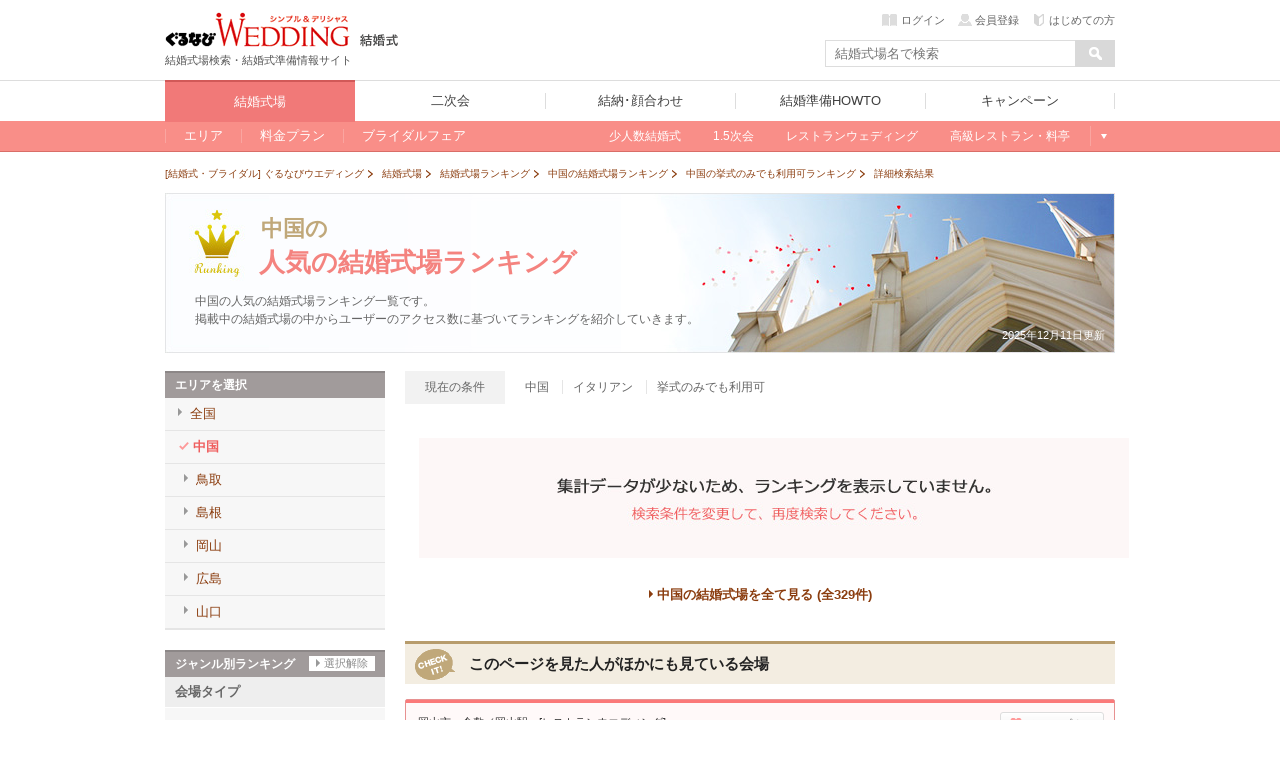

--- FILE ---
content_type: text/html; charset=UTF-8
request_url: https://wedding.gnavi.co.jp/ranking/chugoku/type-d21/?c_4=1
body_size: 60291
content:
<!DOCTYPE html>
<html xmlns:fb="http://ogp.me/ns/fb#">
    <head>
        <meta charset="utf-8" />
        <title>中国（挙式のみでも利用可）の人気の結婚式場ランキング - ぐるなびウエディング</title>
        <!--[if lt IE 9]><script src="https://c-wedding.gnst.jp/pc/content-assets/js/html5shiv.min.js?1505959189"></script><![endif]-->
        <meta name="description" content="中国（挙式のみでも利用可）の人気の結婚式場ランキングを毎日更新しています！エリア別やレストランウェディング、ゲストハウスなどの会場別、料理ジャンル別にも絞り込めるので、あなたのタイプに合った、いま人気の結婚式場が簡単に見つかります。" />
        <meta name="keywords" content="挙式のみでも利用可,中国,結婚式場,ランキング,人気ランキング,結婚式,ぐるなびウエディング" />
        <meta property="og:site_name" content="ぐるなびウエディング" />
        <meta property="og:title" content="中国（挙式のみでも利用可）の人気の結婚式場ランキング - ぐるなびウエディング" />
        <meta property="og:description" content="中国（挙式のみでも利用可）の人気の結婚式場ランキングを毎日更新しています！エリア別やレストランウェディング、ゲストハウスなどの会場別、料理ジャンル別にも絞り込めるので、あなたのタイプに合った、いま人気の結婚式場が簡単に見つかります。" />
        <meta property="og:url" content="https://wedding.gnavi.co.jp/ranking/chugoku/type-d21/?c_4=1" />
        <meta property="og:image" content="http://wedding.gnavi.co.jp/img/common/og_banner.gif" />
        <meta property="og:type" content="website" />
        <meta property="fb:app_id" content="281792291897081" />
        <link href="https://c-wedding.gnst.jp/pc/content-assets/gwcss/reset.css?1505959184" rel="stylesheet" type="text/css" />
        <link href="https://c-wedding.gnst.jp/pc/content-assets/gwcss/common.css?1525139838" rel="stylesheet" type="text/css" />
        <link href="https://c-wedding.gnst.jp/pc/content-assets/wedding/css/place.css?1519866008" rel="stylesheet" type="text/css">
        <link href="https://c-wedding.gnst.jp/pc/content-assets/wedding/css/added.css?1505959216" rel="stylesheet" type="text/css">
        <link href="https://c-wedding.gnst.jp/pc/content-assets/wedding/map/top/css/map.css?1519866008" rel="stylesheet" type="text/css" />
        <link href="https://c-wedding.gnst.jp/pc/content-assets/wedding/map/top/css/update.css?1505959222" rel="stylesheet" type="text/css" />
        <link href="https://c-wedding.gnst.jp/pc/content-assets/ranking/css/style.css?1505959200" rel="stylesheet" type="text/css" />
        <link href="https://c-wedding.gnst.jp/pc/content-assets/ranking/css/btn.css?1505959200" rel="stylesheet" type="text/css" />
        <link href="https://c-wedding.gnst.jp/pc/content-assets/ranking/css/jquery.alerts.css?1505959200" rel="stylesheet" type="text/css" />
        <link href="https://c-wedding.gnst.jp/pc/content-assets/css/renew2/jquery-ui-1.8.24.custom.css?1505959184" rel="stylesheet" type="text/css" />
        <link href="https://c-wedding.gnst.jp/pc/content-assets/css/renew2/fw.css?1505959184" rel="stylesheet" type="text/css" />

                        <link rel="next" href="https://wedding.gnavi.co.jp/ranking/chugoku/type-d21/2/" />
                <link rel="canonical" href="https://wedding.gnavi.co.jp/ranking/chugoku/type-d21/" />
        <script type="text/javascript" src="//x.gnst.jp/jquery-1.8.2.js"></script>
        <!-- ga tag -->
<script src="//site.gnavi.co.jp/analysis/gtm_nt.js" async></script>
<!-- /ga tag -->
    </head>
    <body>

        <!-- header -->
        <link href="https://c-wedding.gnst.jp/pc/content-assets/wedding/css/header.css?1551680972" rel="stylesheet">
<script type="text/javascript" src="https://c-wedding.gnst.jp/pc/content-assets/wedding/js/jquery.js?1505959221"></script>
<script type="text/javascript" src="https://c-wedding.gnst.jp/pc/content-assets/wedding/js/main.js?1505959221"></script>

<div id="unityheader" class="wedding">
    <div id="header"></div>
    <div class="top">
        <div class="logo"><a href="/" onclick="sc_count('main_navi:wed1:top');"><img src="https://c-wedding.gnst.jp/pc/content-assets/wedding/img/uh_logo.png?1505959221" alt="ぐるなびウエディング" title="ぐるなびウエディング"></a></div>
        <div class="sitelogo"><a href="/wedding/" onclick="sc_count('main_navi:wedtop');"><img src="https://c-wedding.gnst.jp/pc/content-assets/wedding/img/uh_sitelogo.png?1505959221" width="39" height="15" alt="結婚式" title="結婚式"></a></div>
        <div class="logotxt">結婚式場検索・結婚式準備情報サイト</div>
        <div date-tgt="wd0" class="areaselect btns hide">
            <p class="area">全国版</p>
            <span id="changeAreaBtn"><p date-tgt="wd0" class="btns"><a href="javascript:void(0);"><i class="listRight"></i>エリア変更</a></p></span>
        </div>
        <div class="headerLogin" style="position:static; top:0px;"></div>
        <script charset="UTF-8">jQuery.getScript('//' + location.hostname + '/mypage/welcome/?contents=wedding4gloval_navi&rUrl=' + encodeURIComponent(location.href))</script>
        <div class="search">
            <form action="/area/all/" id="headerSearch" name="fw_search" method="get" onsubmit="return false;">
                    <div class="txtform"><input type="text" placeholder="結婚式場名で検索" class="focus autocomplete" id="dt_bizsearch" name="fw" onkeydown="search_by_press_key(event.keyCode);" autocomplete="off" ></div>
                    <div class="searchbtn"><input type="button" id="submitFw" value=" "></div>
            </form>
        </div>
    </div>
    <div id="unitynav">
        <div class="inner">
            <ul>
                <li class="wedding"><a href="/wedding/" onclick="sc_count('main_navi:wed1:top');"><span>結婚式場</span></a></li>
                <li class="party"><a href="http://party-wedding.gnavi.co.jp/" onclick="sc_count('main_navi:wed2:top');"><span>二次会</span></a></li>
                <li class="kaoawase"><a href="http://wedding.gnavi.co.jp/kaoawase/" onclick="sc_count('main_navi:wed4:top');"><span>結納･顔合わせ</span></a></li>
                <li class="howto"><a href="/howto/" onclick="sc_count('main_navi:howto:top');"><span>結婚準備HOWTO</span></a></li>
                <li class="campaign"><a href="/campaign/" onclick="sc_count('main_navi:campaign');"><span>キャンペーン</span></a></li>
            </ul>
        </div>
    </div>
    <div id="unitysubnav">
        <div class="inner">
            <div class="childmenu wedding">
                <ul>
                    <li>
                        <a href="/area/" onclick="sc_count('main_navi:wed1:area');"><span>エリア</span></a>
                        <div class="undermenu">
                            <div class="list area">
                                <div class="tit">エリア一覧</div>
                                <div class="wrap">
                                    <dl>
                                        <dt><a href="/area/hokkaido/">北海道</a></dt>
                                        <dd><a href="/wedding/hokkaido/">北海道</a></dd>
                                    </dl>
                                    <dl>
                                        <dt><a href="/area/tohoku/">東北</a></dt>
                                        <dd><a href="/wedding/aomori/">青森</a></dd>
                                        <dd><a href="/wedding/iwate/">岩手</a></dd>
                                        <dd><a href="/wedding/miyagi/">宮城</a></dd>
                                        <dd><a href="/wedding/akita/">秋田</a></dd>
                                        <dd><a href="/wedding/yamagata/">山形</a></dd>
                                        <dd><a href="/wedding/fukushima/">福島</a></dd>
                                    </dl>
                                    <dl>
                                        <dt><a href="/area/hokuriku/">北陸</a></dt>
                                        <dd><a href="/wedding/niigata/">新潟</a></dd>
                                        <dd><a href="/wedding/toyama/">富山</a></dd>
                                        <dd><a href="/wedding/ishikawa/">石川</a></dd>
                                        <dd><a href="/wedding/fukui/">福井</a></dd>
                                    </dl>
                                    <dl>
                                        <dt><a href="/area/kanto/">関東甲信</a></dt>
                                        <dd><a href="/wedding/tokyo/">東京</a></dd>
                                        <dd><a href="/wedding/kanagawa/">神奈川</a></dd>
                                        <dd><a href="/wedding/saitama/">埼玉</a></dd>
                                        <dd><a href="/wedding/chiba/">千葉</a></dd>
                                        <dd><a href="/wedding/gunma/">群馬</a></dd>
                                        <dd><a href="/wedding/tochigi/">栃木</a></dd>
                                        <dd><a href="/wedding/ibaraki/">茨城</a></dd>
                                        <dd><a href="/wedding/nagano/">長野</a></dd>
                                        <dd><a href="/wedding/yamanashi/">山梨</a></dd>
                                    </dl>
                                    <dl>
                                        <dt><a href="/area/kansai/">関西</a></dt>
                                        <dd><a href="/wedding/osaka/">大阪</a></dd>
                                        <dd><a href="/wedding/kyoto/">京都</a></dd>
                                        <dd><a href="/wedding/hyogo/">兵庫</a></dd>
                                        <dd><a href="/wedding/nara/">奈良</a></dd>
                                        <dd><a href="/wedding/shiga/">滋賀</a></dd>
                                        <dd><a href="/wedding/wakayama/">和歌山</a></dd>
                                    </dl>
                                    <dl>
                                        <dt><a href="/area/tokai/">東海</a></dt>
                                        <dd><a href="/wedding/aichi/">愛知</a></dd>
                                        <dd><a href="/wedding/gifu/">岐阜</a></dd>
                                        <dd><a href="/wedding/mie/">三重</a></dd>
                                        <dd><a href="/wedding/shizuoka/">静岡</a></dd>
                                    </dl>
                                    <dl>
                                        <dt><a href="/area/chugoku/">中国</a></dt>
                                        <dd><a href="/wedding/tottori/">鳥取</a></dd>
                                        <dd><a href="/wedding/shimane/">島根</a></dd>
                                        <dd><a href="/wedding/okayama/">岡山</a></dd>
                                        <dd><a href="/wedding/hiroshima/">広島</a></dd>
                                        <dd><a href="/wedding/yamaguchi/">山口</a></dd>
                                    </dl>
                                    <dl>
                                        <dt><a href="/area/kyushu/">九州</a></dt>
                                        <dd><a href="/wedding/fukuoka/">福岡</a></dd>
                                        <dd><a href="/wedding/saga/">佐賀</a></dd>
                                        <dd><a href="/wedding/nagasaki/">長崎</a></dd>
                                        <dd><a href="/wedding/kumamoto/">熊本</a></dd>
                                        <dd><a href="/wedding/oita/">大分</a></dd>
                                        <dd><a href="/wedding/miyazaki/">宮崎</a></dd>
                                        <dd><a href="/wedding/kagoshima/">鹿児島</a></dd>
                                    </dl>
                                    <dl>
                                        <dt><a href="/area/okinawa/">沖縄</a></dt>
                                        <dd><a href="/wedding/okinawa/">沖縄</a></dd>
                                    </dl>
                                </div>
                            </div>
                        </div>
                    </li>
                    <li>
                        <a href="/plan/" onclick="sc_count('main_navi:wed1:plan');"><span>料金プラン</span></a>
                        <div class="undermenu">
                            <div class="list">
                                <div class="tit">今注目の人気プラン</div>
                                <div class="body">
                                    <ol>
                                        <li><a href="/plan/wedding/keyword_052/" onclick="sc_count('sub_navi:wed1:plan:oshokujikai');">お食事会ウェディングプラン</a></li>
                                    </ol>
                                </div>
                                <div class="tit">その他のオススメプラン</div>
                                <div class="body">
                                    <ol>
                                        <li><a href="/plan/wedding/keyword_068/" onclick="sc_count('sub_navi:wed1:plan:smallwedding');">少人数ウェディングプラン</a></li>
                                        <li><a href="/plan/wedding/keyword_015/" onclick="sc_count('sub_navi:wed1:plan:15wedding');">1.5次会・帰国後パーティプラン</a></li>
                                        <li><a href="/plan/wedding/keyword_021/" onclick="sc_count('sub_navi:wed1:plan:maternity');">おめでた婚（マタニティ）プラン</a></li>
                                    </ol>
                                </div>
                            </div>
                        </div>
                    </li>
                    <li>
                        <a href="/bridal/" onclick="sc_count('main_navi:wed1:bridal');"><span>ブライダルフェア</span></a>
                        <div class="undermenu">
                            <div class="list">
                                <div class="tit">注目のキーワード</div>
                                <div class="body">
                                    <ol>
                                        <li><a href="/bridal/all/?c_1=1" onclick="sc_count('sub_navi:wed1:fair:free_food');">無料の料理試食会</a></li>
                                        <li><a href="/bridal/all/?k_2=1" onclick="sc_count('sub_navi:wed1:fair:tokuten');">特典あり</a></li>
                                        <li><a href="/bridal/all/?k_1=1" onclick="sc_count('sub_navi:wed1:fair:gentei');">ぐるなびウェディング限定</a></li>
                                        <li><a href="/bridal/all/?k_3=1" onclick="sc_count('sub_navi:wed1:fair:ohitori_ok');">おひとり様参加OK</a></li>
                                        <li><a href="/bridal/all/?z_4=1" onclick="sc_count('sub_navi:wed1:fair:afterwork_ok');">会社帰りに参加できる</a></li>
                                    </ol>
                                </div>
                            </div>
                        </div>
                    </li>
                    <li class="glbStyleList">
                        <ul class="glbStyleListInner">
                            <li>
                                <a href="/smallwedding/" onclick="sc_count('main_navi:wed1:smallweding');"><span>少人数結婚式</span></a>
                            </li>
                            <li>
                                <a href="/15wedding/" onclick="sc_count('main_navi:wed1:15wedding');"><span>1.5次会</span></a>
                            </li>
                            <li>
                                <a href="/restaurant/" onclick="sc_count('main_navi:wed1:restaurant');"><span>レストランウェディング</span></a>
                            </li>
                            <li>
                                <a href="/premium/" onclick="sc_count('main_navi:wed1:premium');"><span>高級レストラン・料亭</span></a>
                            </li>
                            <li class="linkMore">
                                <a>もっと見る</a>
                                <div class="undermenu">
                                    <div class="list">
                                        <div class="body">
                                            <ol>
                                                <li><a href="/special/" onclick="sc_count('sub_navi:wed1:feature')">今月の特集</a></li>
                                                <li><a href="/mw/" onclick="sc_count('sub_navi:wed1:kuchikomi');">口コミから探す</a></li>
                                            </ol>

<!-- 202004mid_campaign_close_gate
                                            <ol class="listMini">
                                                <li><a href="/kuchikomi/" onclick="sc_count('sub_navi:wed1:kuchikomi:post');">口コミを投稿する</a></li>
                                            </ol>
-->

                                        </div>
                                        <div class="body">
                                            <ol>
                                                <li><a href="/style/" onclick="sc_count('sub_navi:wed1:style');">スタイルから探す</a></li>
                                            </ol>
                                            <ol class="listMini">
                                                <li><a href="/oshokujikai/" onclick="sc_count('sub_navi:wed1:style:oshokujikai');">お食事会ウェディング</a></li>
                                                <li><a href="/style/shrine/" onclick="sc_count('sub_navi:wed1:style:shrine');">神社・お寺の結婚式</a></li>
                                                <li><a href="/style/garden/" onclick="sc_count('sub_navi:wed1:style:garden');">ガーデンウェディング</a></li>
                                                <li><a href="/sp/kaihiwedding/" onclick="sc_count('sub_navi:wed1:style:kaihiwedding');">会費制結婚式</a></li>
                                                <li><a href="/style/shinzen/" onclick="sc_count('sub_navi:wed1:style:shinzen');">神前式</a></li>
                                                <li><a href="/style/jinzen/" onclick="sc_count('sub_navi:wed1:style:jinzen');">人前式</a></li>
                                            </ol>
                                        </div>
                                    </div>
                                </div>
                            </li>
                        </ul>
                    </li>
                </ul>
            </div>
            <div class="childmenu party">
                <ul>
                    <li><a href="http://party-wedding.gnavi.co.jp/search/" onclick="sc_count('main_navi:wed2:area');"><span>エリアから探す</span></a></li>
                    <li><a href="http://party-wedding.gnavi.co.jp/special/" onclick="sc_count('main_navi:wed2:feature');"><span>今月の特集</span></a></li>
                    <li><a href="http://party-wedding.gnavi.co.jp/plan/nijikai/" onclick="sc_count('main_navi:wed2:plan');"><span>プランから探す</span></a></li>
                    <li><a href="http://party-wedding.gnavi.co.jp/#toppageFocus" onclick="sc_count('main_navi:wed2:kodawari');"><span>こだわりから探す</span></a></li>
                    <li><a href="http://party-wedding.gnavi.co.jp/manual/" onclick="sc_count('main_navi:wed2:manual');"><span>お役立ちマニュアル</span></a></li>
                </ul>
            </div>
            <div class="childmenu kaoawase">
                <ul>
                    <li><a href="http://wedding.gnavi.co.jp/kaoawase/kaoawase_serp.php" onclick="sc_count('main_navi:wed4:area');"><span>エリアから探す</span></a></li>
<!--                    <li><a href="http://wedding.gnavi.co.jp/kaoawase/" onclick="sc_count('main_navi:wed4:feature');"><span>今月の特集</span></a></li> -->
                    <li><a href="http://wedding.gnavi.co.jp/kaoawase/character/" onclick="sc_count('main_navi:wed4:kodawari');"><span>こだわりから探す</span></a></li>
                </ul>
            </div>
            <div class="childmenu howto">
                <ul>
                    <li><a href="/howto/kekkon/" onclick="sc_count('main_navi:howto:kekkon');"><span>結婚準備</span></a></li>
                    <li><a href="/howto/kaoawase/" onclick="sc_count('main_navi:howto:kaoawase');"><span>顔合わせ</span></a></li>
                    <li><a href="/howto/yuinou/" onclick="sc_count('main_navi:howto:yuinou');"><span>結納</span></a></li>
                    <li><a href="/howto/nijikaiparty/" onclick="sc_count('main_navi:howto:nijikaiparty');"><span>結婚式二次会･パーティ</span></a></li>
                    <li><a href="/howto/bridalday/" onclick="sc_count('main_navi:howto:bridalday');"><span>結婚記念日</span></a></li>
                    <li><a href="/howto/maternity/" onclick="sc_count('main_navi:howto:maternity');"><span>出産･育児</span></a></li>
                    <li><a href="/howto/recipe/" onclick="sc_count('main_navi:howto:recipe');"><span>料理･レシピ</span></a></li>
                </ul>
            </div>
        </div>
    </div>
</div>        <!-- /header -->

        <div id="page">

            <!-- Main Content -->
            <div id="wrapper">

                <!-- topicpath -->
<ol class="topicpath" itemscope itemtype="http://schema.org/BreadcrumbList">
                <li class="first"  itemprop="itemListElement" itemscope itemtype="http://schema.org/ListItem">
            <a itemprop="item" href="/">
                                    <span itemprop="name">[結婚式・ブライダル] ぐるなびウエディング</span>
                            </a>
            <meta itemprop="position" content="1" />
        </li>
            <li  itemprop="itemListElement" itemscope itemtype="http://schema.org/ListItem">
            <a itemprop="item" href="/wedding/">
                                    <span itemprop="name">結婚式場</span>
                            </a>
            <meta itemprop="position" content="2" />
        </li>
            <li  itemprop="itemListElement" itemscope itemtype="http://schema.org/ListItem">
            <a itemprop="item" href="/ranking/">
                                    <span itemprop="name">結婚式場ランキング</span>
                            </a>
            <meta itemprop="position" content="3" />
        </li>
            <li  itemprop="itemListElement" itemscope itemtype="http://schema.org/ListItem">
            <a itemprop="item" href="/ranking/chugoku/">
                                    <span itemprop="name">中国の結婚式場ランキング</span>
                            </a>
            <meta itemprop="position" content="4" />
        </li>
            <li  itemprop="itemListElement" itemscope itemtype="http://schema.org/ListItem">
            <a itemprop="item" href="/ranking/chugoku/type-d21/">
                                    <span itemprop="name">中国の挙式のみでも利用可ランキング</span>
                            </a>
            <meta itemprop="position" content="5" />
        </li>
            <li  itemprop="itemListElement" itemscope itemtype="http://schema.org/ListItem">
            <a itemprop="item" href="/ranking/chugoku/type-d21/?c_4=1">
                                    <strong><span itemprop="name">詳細検索結果</span></strong>
                            </a>
            <meta itemprop="position" content="6" />
        </li>
        
</ol><!-- /topicpath -->

                <div id="contW" class="clearfix">

                    <!-- mainVisual -->
                    <div id="mainVisual">
                        <h1>
                            <span class="mainVArea">中国の</span>
                            <span class="mainVRank">人気の結婚式場ランキング</span>
                        </h1>
                        <p>中国の人気の結婚式場ランキング一覧です。<br>掲載中の結婚式場の中からユーザーのアクセス数に基づいてランキングを紹介していきます。</p>
                                                <div class="update">2025年12月11日更新</div>
                    </div><!-- /mainVisual -->

                    <div id="rankingsNavi">
    <div id="rankingsNaviInr">
        <!-- right_navigation -->
        <!-- areaNavi -->
        <div id="areaNavi">
            <div class="naviTtl">エリアを選択</div>
            <ul class="areaNaviBody nav">
                                <li class="topLevel"><a href="https://wedding.gnavi.co.jp/ranking/type-d21/?c_4=1"><span>全国</span></a></li>
                                    <li class="regionLevel current"><a href="https://wedding.gnavi.co.jp/ranking/chugoku/type-d21/?c_4=1"><span>中国</span></a></li>
                                            <li class="prefLevel"><a href="https://wedding.gnavi.co.jp/ranking/tottori/type-d21/?c_4=1"><span>鳥取</span></a></li>
                                            <li class="prefLevel"><a href="https://wedding.gnavi.co.jp/ranking/shimane/type-d21/?c_4=1"><span>島根</span></a></li>
                                            <li class="prefLevel"><a href="https://wedding.gnavi.co.jp/ranking/okayama/type-d21/?c_4=1"><span>岡山</span></a></li>
                                            <li class="prefLevel"><a href="https://wedding.gnavi.co.jp/ranking/hiroshima/type-d21/?c_4=1"><span>広島</span></a></li>
                                            <li class="prefLevel"><a href="https://wedding.gnavi.co.jp/ranking/yamaguchi/type-d21/?c_4=1"><span>山口</span></a></li>
                                                </ul>
        </div>
        <!-- genreNavi -->
        <div id="genreNavi">
            <div class="naviTtl">
                ジャンル別ランキング<a href="/ranking/chugoku/">選択解除</a>
            </div>
            <div class="genreNaviBody">
                                <div class="genrePlace">
                    <div class="genreTtl">会場タイプ</div>
                    <ul class="genreList nav">
                                                                                    <li><a href="https://wedding.gnavi.co.jp/ranking/chugoku/type-g11/?c_4=1&d_2=1">ホテルウエディング</a></li>
                                                                                                                <li><a href="https://wedding.gnavi.co.jp/ranking/chugoku/type-g21/?c_4=1&d_2=1">専門式場</a></li>
                                                                                                                <li><a href="https://wedding.gnavi.co.jp/ranking/chugoku/type-g51/?c_4=1&d_2=1">神社・お寺</a></li>
                                                                                                                <li><a href="https://wedding.gnavi.co.jp/ranking/chugoku/type-g31/?c_4=1&d_2=1">ゲストハウス</a></li>
                                                                                                                <li><a href="https://wedding.gnavi.co.jp/ranking/chugoku/type-g41/?c_4=1&d_2=1">レストランウエディング</a></li>
                                                                        </ul>
                </div>
                                <div class="genrePlace">
                    <div class="genreTtl">挙式タイプ</div>
                    <ul class="genreList nav">
                                                                                    <li><a href="https://wedding.gnavi.co.jp/ranking/chugoku/type-w11/?c_4=1&d_2=1">神前式</a></li>
                                                                                                                <li><a href="https://wedding.gnavi.co.jp/ranking/chugoku/type-w21/?c_4=1&d_2=1">教会式</a></li>
                                                                                                                <li><a href="https://wedding.gnavi.co.jp/ranking/chugoku/type-w31/?c_4=1&d_2=1">人前式</a></li>
                                                                                                                <li><a href="https://wedding.gnavi.co.jp/ranking/chugoku/type-w41/?c_4=1&d_2=1">仏前式</a></li>
                                                                                                                <li><a href="https://wedding.gnavi.co.jp/ranking/chugoku/type-w51/?c_4=1&d_2=1">その他</a></li>
                                                                        </ul>
                </div>
                                <div class="genrePlace">
                    <div class="genreTtl">料理</div>
                    <ul class="genreList nav">
                                                                                    <li><a href="https://wedding.gnavi.co.jp/ranking/chugoku/type-c11/?d_2=1">和食</a></li>
                                                                                                                <li><a href="https://wedding.gnavi.co.jp/ranking/chugoku/type-c21/?d_2=1">中華料理</a></li>
                                                                                                                <li><a href="https://wedding.gnavi.co.jp/ranking/chugoku/type-c31/?d_2=1">フレンチ</a></li>
                                                                                                                <li class="active">イタリアン</li>
                                                                                                                <li><a href="https://wedding.gnavi.co.jp/ranking/chugoku/type-c81/?d_2=1">オーダーメイド</a></li>
                                                                                                                <li><a href="https://wedding.gnavi.co.jp/ranking/chugoku/type-c101/?d_2=1">折衷料理</a></li>
                                                                                                                <li><a href="https://wedding.gnavi.co.jp/ranking/chugoku/type-c91/?d_2=1">その他</a></li>
                                                                        </ul>
                </div>
                                <div class="genrePlace">
                    <div class="genreTtl">人気のこだわり</div>
                    <ul class="genreList nav">
                                                                                    <li><a href="https://wedding.gnavi.co.jp/ranking/chugoku/type-d11/?c_4=1">独立型チャペルがある</a></li>
                                                                                                                <li class="active">挙式のみでも利用可</li>
                                                                                                                <li><a href="https://wedding.gnavi.co.jp/ranking/chugoku/type-d31/?c_4=1">少人数対応可能（挙式）</a></li>
                                                                                                                <li><a href="https://wedding.gnavi.co.jp/ranking/chugoku/type-e71/?c_4=1">少人数対応可能（披露宴）</a></li>
                                                                                                                <li><a href="https://wedding.gnavi.co.jp/ranking/chugoku/type-d41/?c_4=1">大人数対応可能(80名以上)</a></li>
                                                                                                                <li><a href="https://wedding.gnavi.co.jp/ranking/chugoku/type-d71/?c_4=1">ナイトウエディング</a></li>
                                                                                                                <li><a href="https://wedding.gnavi.co.jp/ranking/chugoku/type-e61/?c_4=1">会場貸切（フロア貸切含む）</a></li>
                                                                                                                <li><a href="https://wedding.gnavi.co.jp/ranking/chugoku/type-e31/?c_4=1">一軒家</a></li>
                                                                                                                <li><a href="https://wedding.gnavi.co.jp/ranking/chugoku/type-e41/?c_4=1">ガーデン</a></li>
                                                                                                                <li><a href="https://wedding.gnavi.co.jp/ranking/chugoku/type-f111/?c_4=1">景色がよい</a></li>
                                                                                                                <li><a href="https://wedding.gnavi.co.jp/ranking/chugoku/type-e91/?c_4=1">1.5次会</a></li>
                                                                                                                <li><a href="https://wedding.gnavi.co.jp/ranking/chugoku/type-s141/?c_4=1">おめでた婚対応可</a></li>
                                                                                                                <li><a href="https://wedding.gnavi.co.jp/ranking/chugoku/type-f61/?c_4=1">バリアフリー</a></li>
                                                                                                                <li><a href="https://wedding.gnavi.co.jp/ranking/chugoku/type-m11/?c_4=1">持込料全て無料</a></li>
                                                                                                                <li><a href="https://wedding.gnavi.co.jp/ranking/chugoku/type-o11/?c_4=1">料金の当日払いまたは後日払いが可能</a></li>
                                                                                                                <li><a href="https://wedding.gnavi.co.jp/ranking/chugoku/type-o21/?c_4=1">クレジットカードで料金を支払うことが可能</a></li>
                                                                        </ul>
                </div>
                            </div>
        </div>
        <!-- right_navigation end -->
    </div>
</div>

                    <div id="rankingmcInr">

                        <div id="currentCond" class="clearfix">
                            <div class="currentCondTtl">現在の条件</div>
                            <ul class="currentCondList">
                                                            <li>中国</li>
                                                            <li>イタリアン</li>
                                                            <li>挙式のみでも利用可</li>
                                                        </ul>
                        </div>

                        
                        <div id="noHitBlock">
                            <section class="setRankNone clearfix">
                                <div class="detailBox">
                                    <img class="placePrTxt" src="https://c-wedding.gnst.jp/pc/content-assets/ranking/img/nohit02.jpg?1505959200">
                                </div>
                            </section>
                        </div>
                        
                        <!-- pager -->
                        <div class="pager">
                                                        <div><a href="https://wedding.gnavi.co.jp/area/chugoku/" class="areaAll">中国の結婚式場を全て見る (全329件)</a></div>
                                                    </div><!-- /pager -->

                        
                        <!-- 条件緩和レコメンドの表示 -->
                        <article id="churchBl">
                            <div id="recTtl">
                                <p class="secTtl">
                                    <span class="sprite_icon"></span>
                                    <span class="h1text">このページを見た人がほかにも見ている会場</span>
                                </p>
                            </div>
                            		        		<div class="hallDetail">
			<section>
				<div class="hallBox" data-sid="y787801" data-caset="member">
					<div class="ttlArea clearfix">
													<p class="sttl">岡山市・倉敷／岡山駅<span class="hallType">レストランウエディング</span>
												</p>
						<div class="textAreaWrap">
							<div class="left">
								<div class="textArea">
									<h2 class="ttl btnDetail linkArea">
										<span class="underline">後楽園 四季彩</span>
									</h2>
								</div>
							</div>
						</div>
					</div>
					<div class="detailBox clearfix">
						<div class="boxWrapper clearfix">
							<div class="left">
								<ul class="imgList clearfix">
									<li class="n01"><img width="220" height="220" src="https://c-wedding.gnst.jp/site/1/y787801/images/150545393311_o_220x220.JPG?1505453933" alt="150545393311_o_220x220" /></li>
								</ul>
								<p class="cap"></p>
							</div>
							<div class="right">
								<p class="read">「岡山後楽園」を眺めながら趣ある和の結婚式が叶う。フォトジェニックな庭園での前撮り撮影も人気。</p>
								<ul class="labelList clearfix">
                                    <li>レストランウェディング</li><li >1.5次会</li><li >少人数</li><li>挙式のみOK</li><li>マタニティウエディング</li>								</ul>
								<dl class="dataList clearfix">
																									<dt>収容人数</dt>
									<dd>着席6名～100名、立食6名～100名</dd>
																		<dt>挙式スタイル</dt>
									<dd><span>神前式</span>&nbsp;<span>人前式</span>&nbsp</dd>
								</dl>
																<p>
                                            		                            <a href="/site/1/y787801/" class="detailLink btn btn-wed" onclick="sc_count('wed1:pc:areasearch_shop_rec');">詳細を見る</a>
		                        </p>
							</div>
						</div><!-- boxWrapper -->
					</div><!-- detailBox -->
				</div><!-- hallBox -->
				<div class="favBtnBox">
					<dl class="voiceList clearfix"></dl>
				</div><!-- /.favBtnBox -->
									<section class="infoBox">
						<div class="listBox">
							<div class="infoTitle clearfix">
								<h3 class="ttl">
																			おすすめ料金プラン
																	</h3>
																<p class="link"><a href="/site/1/y787801/plan/" onclick="sc_count('wed1:pc:areasearch_shop_rec');">この会場の結婚式プラン一覧へ</a></p>
							</div>
						</div>
														<a href="/site/1/y787801/plan/24954/" class="media clearfix" onclick="sc_count('wed1:pc:areasearch_shop_rec');">
									<p class="mediaImage imgLiquid" style="height:50px;width:50px;"><img src="https://c-wedding.gnst.jp/site/1/y787801/images/mw/mw_103046b6003fcb7fcf6df4c85d759d6e.jpg?1527493443" alt="" width="50" height="50"></p>
									<div class="mediaBody">
										<p class="mediaTitle">四季彩　挙式・お食事会プラン</p>
										<p class="mediaPrice"><span>760,000</span>円 （20名様）<span class="tag-oshokujikai">お食事会プラン</span></p>
										<p class="mediaDetail">詳細を見る</p>
									</div>
								</a><!-- media -->
														<a href="/site/1/y787801/plan/24953/" class="media clearfix" onclick="sc_count('wed1:pc:areasearch_shop_rec');">
									<p class="mediaImage imgLiquid" style="height:50px;width:50px;"><img src="https://c-wedding.gnst.jp/site/1/y787801/images/mw/mw_8d6c9f18582a06f55e3fe2a685dc50a7.jpg?1506151249" alt="" width="50" height="50"></p>
									<div class="mediaBody">
										<p class="mediaTitle">16名様まで!!!挙式+お食事会プラン</p>
										<p class="mediaPrice"><span>410,000</span>円 （16名様）</p>
										<p class="mediaDetail">詳細を見る</p>
									</div>
								</a><!-- media -->
											</section><!-- infoBox -->
							</section>
		    		        <p class="areaFavBtn">
		            <a href="javascript:void(0);" class="js-clip over btn btn-small" data-sid="y787801" data-ck="1" data-clipped-text="クリップ済み">
		                <i class="icon-heart js-clip-icon"></i><span class="js-clip-text">クリップする</span>
		            </a>
		        </p>
		    		</div>
	                        </article>
                        
                        <div class="pager">
                            <!-- sns -->
                            <div class="snsSection">
                                <ul>
                                    <li><a href="https://twitter.com/share" class="twitter-share-button" data-via="gnavi_wedding" data-lang="ja" id="tw">ツイート</a>
                                    <!-- {literal} -->
                                    <script>!function(d,s,id){var js,fjs=d.getElementsByTagName(s)[0],p=/^http:/.test(d.location)?'http':'https';if(!d.getElementById(id)){js=d.createElement(s);js.id=id;js.src=p+'://platform.twitter.com/widgets.js';fjs.parentNode.insertBefore(js,fjs);}}(document, 'script', 'twitter-wjs');</script>
                                    <!-- {/literal} -->
                                    </li>
                                    <li><iframe src="//www.facebook.com/v2.0/plugins/like.php?href=https%3A%2F%2Fwedding.gnavi.co.jp%2Franking%2F&amp;send=false&amp;layout=button_count&amp;width=90&amp;show_faces=true&amp;action=like&amp;colorscheme=light&amp;font&amp;height=21" scrolling="no" frameborder="0" style="border:none; overflow:hidden; width:104px; height:21px;" allowtransparency="true"></iframe></li>
                                    <li><a href="//b.hatena.ne.jp/entry/https://wedding.gnavi.co.jp/ranking/" class="hatena-bookmark-button" data-hatena-bookmark-title="人気の結婚式場ランキング - ぐるなびウエディング" data-hatena-bookmark-layout="standard" title="このエントリーをはてなブックマークに追加"><img src="https://b.st-hatena.com/images/entry-button/button-only.gif" alt="このエントリーをはてなブックマークに追加" width="20" height="20" style="border: none;" /></a><script type="text/javascript" src="https://b.st-hatena.com/js/bookmark_button.js" charset="utf-8" async></script></li>
                                </ul>
                            </div><!-- /snsSection -->
                        </div><!-- /pager -->

                        
                        <!-- area ranking -->
                        <section>
                            <div class="section auxSection">
                            
                                <h4 class="auxHeader icon-crown">中国のランキングを見る</h4>
                                <ul class="linkList clearfix">
                                                                                                                                                                                                                                                                                                                                                                                                                                                                                                                                                                                                                                                                                                                                                                                                                                                                                                                                                                                                                                                                                                                                                                                                                                                                                                                                                                                                                                                                                                                                                                                                                                                                                                                                                                                                                                                                                                                                                                                                                                                                                                                                                                                                                                                                                                                                                                                                                                                                                                                                                                                                                                                                                                                            <li><a href="/ranking/tottori/">鳥取</a></li>
                                                                                                                                            <li><a href="/ranking/shimane/">島根</a></li>
                                                                                                                                            <li><a href="/ranking/okayama/">岡山</a></li>
                                                                                                                                            <li><a href="/ranking/hiroshima/">広島</a></li>
                                                                                                                                            <li><a href="/ranking/yamaguchi/">山口</a></li>
                                                                                                                                                                                                                                                                                                                                                                                                                                                        </ul>
                                                        </div>
                        </section>

                        <!-- style search section -->
                        <section>
                            <div class="section auxSection">
                                <h4 class="auxHeader icon-search">結婚式のスタイルから探す</h4>
                                <ul class="bannerList clearfix">
                                    <li class="first">
                                        <a href="/restaurant/">
                                            <div class="bannerTtl">レストランウェディング</div>
                                            <img src="https://c-wedding.gnst.jp/pc/content-assets/ranking/img/banner-01.jpg?1505959200" width="230" height="90" alt="レストランウェディング">
                                            <p class="bannerTxt">おいしいお料理でのおもてなしにこだわりたい方におすすめ！</p>
                                        </a>
                                    </li>
                                    <li>
                                        <a href="/15wedding/">
                                            <div class="bannerTtl">1.5次会・帰国後パーティ</div>
                                            <img src="https://c-wedding.gnst.jp/pc/content-assets/ranking/img/banner-02.jpg?1505959200" width="230" height="90" alt="1.5次会・帰国後パーティ">
                                            <p class="bannerTxt">自由なスタイルでふたりらしいウエディングを実現できます！</p>
                                        </a>
                                    </li>
                                    <li>
                                        <a href="/smallwedding/">
                                            <div class="bannerTtl">少人数の結婚式</div>
                                            <img src="https://c-wedding.gnst.jp/pc/content-assets/ranking/img/banner-03.jpg?1664155406" width="230" height="90" alt="少人数の結婚式">
                                            <p class="bannerTxt">親族や本当に仲のよい友人だけを招いてゆったりすごせるのが魅力</p>
                                        </a>
                                    </li>
                                </ul>
                                <section>
                                    <div class="section auxSection">
                                        <h5 class="auxHeader icon-church">注目のスタイル</h5>
                                        <ul class="linkList clearfix">
                                            <li><a href="/oshokujikai/">お食事会ウエディング</a></li>
                                            <li><a href="/style/shrine/">神社・お寺の結婚式</a></li>
                                            <li><a href="/style/ryotei/">料亭の結婚式</a></li>
                                            <li><a href="/style/garden/">ガーデンウエディング</a></li>
                                            <li><a href="/style/hotel/">ホテルウエディング</a></li>
                                            <li><a href="/style/guesthouse/">ハウスウエディング</a></li>
                                            <li><a href="/style/night/">ナイトウエディング</a></li>
                                            <li><a href="/style/maternity/">マタニティウエディング</a></li>
                                            <li><a href="/sp/papamama/">パパ＆ママ婚</a></li>
                                            <li><a href="/style/ceremony/">挙式のみOKの結婚式場</a></li>
                                            <li><a href="/style/chapel/">チャペルウエディング</a></li>
                                            <li><a href="/style/barrierfree/">バリアフリーの結婚式場</a></li>
                                            <li><a href="/resort/">国内リゾートウエディング</a></li>
                                            <li><a href="/sp/kaihiwedding/">会費制結婚式</a></li>
                                            <li><a href="/sp/otona/">大人ウェディング</a></li>
                                        </ul>
                                    </div>
                                </section>
                                <section>
                                    <div class="section auxSection">
                                        <h5 class="auxHeader icon-church">人気の挙式スタイル</h5>
                                        <ul class="linkList clearfix">
                                            <li><a href="/style/shinzen/">神前式</a></li>
                                            <li><a href="/style/jinzen/">人前式</a></li>
                                            <li><a href="/style/butsuzen/">仏前式</a></li>
                                            <li><a href="/style/church/">教会式</a></li>
                                        </ul>
                                    </div>
                                </section>
                            </div>
                        </section>
                    </div><!-- /mcInr -->
                </div><!-- /contW -->

                <div class="btnTop">
                    <a href="#header" class="over"><strong>ぐるなびウエディング 結婚式場　ページトップに戻る</strong></a>
                </div>

        <footer id="footer">
<div id="ftInr">
<div class="top clearfix">
<div class="inr clearfix">
<div class="ttl">ぐるなびウエディングは、おふたりの結婚をトータルサポートします！</div>
<div class="box hlFbox fBox">
<p>結納・顔合わせ</p>
<dl>
<dt class="hlFboxR">結婚が決まったら、まずは両家の「結納・顔合わせ」</dt>
<dd><a href="http://wedding.gnavi.co.jp/kaoawase/">結納・顔合わせトップ</a></dd>
<dd><a href="http://wedding.gnavi.co.jp/kaoawase/kaoawase_serp.php">エリア・条件から探す</a></dd>
<dd><a href="http://wedding.gnavi.co.jp/kaoawase/character/">こだわりから探す</a></dd>
<dd><a href="http://wedding.gnavi.co.jp/kaoawase/kaoawasekai/">みんなの顔合わせ会</a></dd>
<dd><a href="/howto/yuinou/">マナー・常識</a></dd>
</dl>
</div>
<div class="box hlFbox">
<p>結婚式</p>
<dl>
<dt class="hlFboxR">自分らしいウエディングを叶える結婚式・結婚式情報が満載</dt>
<dd><a href="/wedding/">結婚式場トップ</a></dd>
<dd><a href="/area/">エリア・条件から探す</a></dd>
<dd><a href="/plan/">料金プランを探す</a></dd>
<dd><a href="/style/">スタイルで探す</a></dd>
<dd><a href="/bridal/">ブライダルフェアを探す</a></dd>
<dd><a href="/mw/">結婚式口コミを探す</a></dd>
<dd><a href="/special/">今月の特集で探す</a></dd>
<dd><a href="/list/">結婚式場一覧</a></dd>
</dl>
</div>
<div class="box hlFbox">
<p>二次会</p>
<dl>
<dt class="hlFboxR">掲載会場数No.1！二次会もパーティーもおまかせ！</dt>
<dd><a href="http://party-wedding.gnavi.co.jp/">二次会トップ</a></dd>
<dd><a href="http://party-wedding.gnavi.co.jp/party/search.php">エリア・条件から探す</a></dd>
<dd><a href="http://party-wedding.gnavi.co.jp/theme/">今月の特集で探す</a></dd>
<dd><a href="http://party-wedding.gnavi.co.jp/plan/nijikai/">プランから探す</a></dd>
<dd><a href="http://party-wedding.gnavi.co.jp/character/">こだわりから探す</a></dd>
<dd><a href="http://party-wedding.gnavi.co.jp/manual/">二次会マニュアル</a></dd>
<dd><a href="http://party-wedding.gnavi.co.jp/sp/">ランキング</a></dd>
<dd><a href="http://party-wedding.gnavi.co.jp/list/">二次会会場一覧</a></dd>
</dl>
</div>
<div class="box hlFbox">
<p>HOW TO結婚準備</p>
<dl>
<dt class="hlFboxR">結納・顔合わせ～結婚式～二次会のお役立ち情報を紹介</dt>
<dd><a href="/howto/">記事トップ</a></dd>
<dd><a href="/howto/yuinou/">結納</a>／<a href="/howto/kaoawase/">顔合わせ</a></dd>
<dd><a href="/howto/kekkon/">結婚・結婚準備</a></dd>
<dd><a href="/howto/nijikaiparty/">結婚式二次会・パーティ</a></dd>
<dd><a href="/howto/bridalday/">結婚記念日</a></dd>
<dd><a href="/howto/maternity/">出産・育児</a></dd>
<dd><a href="/howto/recipe/">料理・レシピ</a></dd>
</dl>
</div>
</div>
</div>
<ul id="fLinkList" class="clearfix">
<li class="first"><a href="https://corporate.gnavi.co.jp/">会社案内</a></li>
<li><a href="https://corporate.gnavi.co.jp/agreement/">利用規約</a></li>
<li><a href="https://corporate.gnavi.co.jp/policy/">プライバシーポリシー</a></li>
<li><a href="https://corporate.gnavi.co.jp/policy/optout/?sc_lid=footer_optout">外部送信ポリシー</a></li>
<li><a href="https://corporate.gnavi.co.jp/recruit/">採用情報</a></li>
<li><a href="https://manage.gnavi.co.jp/wedding/shopadmin/">加盟会場様はこちら</a></li>
<li><a href="/kamei/">加盟店募集</a></li>
<li><a href="/sitelink/">ぐるなびウエディングのサービスについて</a></li>
<li><a href="https://faq.gnavi.co.jp/category/b48346b7-b3d0-444a-a093-badb1bc618d5">お問い合わせ</a></li>
<li><a href="/sitemap/">サイトマップ</a></li>
</ul>

<p id="copyR" class="en">Copyright &#169; Gurunavi, Inc. All Rights Reserved.</p>
</div>
</footer><!--footer-->

                <script src="https://c-wedding.gnst.jp/pc/content-assets/wedding/js/popup.js?1505959221" type="text/javascript"></script>
        <script src="https://c-wedding.gnst.jp/pc/content-assets/wedding/js/imgLiquid.js?1505959221" type="text/javascript"></script>
        <script src="https://c-wedding.gnst.jp/pc/content-assets/wedding/js/img_trim.js?1505959221" type="text/javascript"></script>
        <script src="https://c-wedding.gnst.jp/pc/content-assets/wedding/js/smoothScroll.js?1505959221" type="text/javascript"></script>

        <script type="text/javascript" src="//x.gnst.jp/jquery-1.8.2.js"></script>
        <script type="text/ecmascript" src="//x.gnst.jp/sm/sm.js"></script>
        <script type="text/javascript" src="https://c-wedding.gnst.jp/pc/content-assets/wedding/map/top/js/map.js?1519866008" charset="UTF-8"></script>
        <script type="text/javascript" src="https://c-wedding.gnst.jp/pc/content-assets/wedding/js/modal_map.js?1519866008"></script>
        <script type="text/javascript" src="https://c-wedding.gnst.jp/pc/content-assets/js/renew/common/jquery-ui-1.8.24.custom.min.js?1505959189" charset="UTF-8"></script>
        <script type="text/javascript" src="https://c-wedding.gnst.jp/pc/content-assets/js/renew/common/fw_suggest.js?1505959189"></script>
        <script type="text/javascript" src="https://c-wedding.gnst.jp/pc/content-assets/js/renew/common/fw.js?1505959189" charset="UTF-8"></script>
        <script type="text/javascript" src="https://c-wedding.gnst.jp/pc/content-assets/user1/js/kaijo-js/popup.js?1505959215" charset="UTF-8"></script>
        <script type="text/javascript" src="https://c-wedding.gnst.jp/pc/content-assets/ranking/js/ranking.js?1505959201"></script>
        <script type="text/javascript" src="https://c-wedding.gnst.jp/pc/content-assets/ranking/js/jquery.alerts.js?1505959201"></script>
        <script type="text/javascript" src="https://c-wedding.gnst.jp/pc/content-assets/js/ranking_pulldown.js?1505959189" charset="UTF-8"></script>
        <script type="text/javascript" src="https://c-wedding.gnst.jp/pc/content-assets/common_js/clip.js?1763452138" charset="UTF-8"></script>
        <script type="text/javascript" src="https://c-wedding.gnst.jp/pc/content-assets/lib/height_line.js?1505959190" charset="UTF-8"></script>

        <script type="text/javascript">
        <!--
        (function () {
            if (jQuery('#snBnr_tel').length) {

                            jQuery('#snBnr_tel').remove();
                    }
        })();
        -->
        </script>
        <!-- YTMユニバーサルタグ 201501  -->
        <script type="text/javascript">
  (function () {
    var tagjs = document.createElement("script");
    var s = document.getElementsByTagName("script")[0];
    tagjs.async = true;
    tagjs.src = "//s.yjtag.jp/tag.js#site=AsVGyuC";
    s.parentNode.insertBefore(tagjs, s);
  }());
</script>
<noscript>
 <iframe src="//b.yjtag.jp/iframe?c=AsVGyuC" width="1" height="1" frameborder="0" scrolling="no" marginheight="0" marginwidth="0"></iframe>
</noscript>        <!-- End YTMユニバーサルタグ 201501 -->
        
        </div><!-- /div#wrapper -->
    </div><!-- /div#page -->

    <!--ga_measure-->
<script src="//site.gnavi.co.jp/analysis/ga_measure.js" async></script>
<!--/ga_measure-->
    </body>
</html>


--- FILE ---
content_type: text/css
request_url: https://c-wedding.gnst.jp/pc/content-assets/ranking/css/style.css?1505959200
body_size: 2470
content:
@charset "utf-8";

/* =========================================================
	1.COLUMN LAYOUT
	2.MAIN VISUAL
	3.NAVIGATION
	4.MAIN COLUMN - CURRENT
	5.MAIN COLUMN - CASSETTE
	6.MAIN COLUMN - PAGER
	7.MAIN COLUMN - BOTTOM SECTIONS
	8.OVERRIDES
========================================================= */

/*----------------------------------------------------------
	01.COLUMN LAYOUT
--------------------------------------------------------- */
#rankingsNaviInr {
	float: left;
	width: 220px;
}
#rankingmcInr {
	float: right;
	width: 710px;
}

/*----------------------------------------------------------
	02.MAIN VISUAL
--------------------------------------------------------- */
#mainVisual {
	background: transparent url(../img/main.jpg ) no-repeat 0 0;
	height: 160px;
	margin: 0 0 18px;
	position: relative;
	width: 950px;
}
#mainVisual.fair {
    background: transparent url(/pc/content-assets/search/bridal/img/main_fair.jpg) no-repeat 0 0;
}
#mainVisual h1 {
	font-weight: bold;
	line-height: 1;
	padding: 25px 0 0 94px;
}
.mainVArea {
	color: #c0a87a;
	display: block;
	font-size: 22px;
	margin: 0 0 9px 2px;
}
.mainVRank {
	color: #f4837f;
	display: block;
	font-size: 26px;
}
#mainVisual p {
	font-size: 12px;
	line-height: 1.5;
	margin: 17px 0 0 30px;
}
.update {
	bottom: 0;
	color: #fff;
	font-size: 11px;
	line-height: 3.2;
	position: absolute;
	right: 10px;
}

/*----------------------------------------------------------
	03.NAVIGATION
--------------------------------------------------------- */
/*----- navigation layout -----*/
.naviTtl {
	background: #a19b9b;
	border-top: 2px solid #8c8787;
	color: #fff;
	font-size: 12px;
	font-weight: bold;
	line-height: 1.429;
	padding: 4px 10px;
}

#genreNavi .naviTtl a {
  background: #fff none repeat scroll 0 0;
  color: #8c8c8c;
  float: right;
  font-size: 11px;
  font-weight: normal;
  line-height: 1.2;
  padding: 1px 7px;
}

#genreNavi .naviTtl a:before {
  border-color: transparent transparent transparent #999;
  border-style: solid;
  border-width: 4px;
  content: "";
  display: block;
  float: left;
  height: 0;
  margin: 2px 0 0;
  width: 0;
}

/*----- area navi -----*/
#areaNavi {
	line-height: 1.429;
}
.areaNaviBody {
	background: #f7f7f7;
	border-bottom: 1px solid #e5e5e5;
}

/* upper level area */
.topLevel, .regionLevel, .prefLevel, .lAreaLevel, .mAreaLevel {
    border-bottom: 1px solid #e5e5e5;
    padding: 7px 10px;
}
.regionLevel {
	padding-left: 13px;
}
.prefLevel {
	padding-left: 16px;
}
.lAreaLevel{
    padding-left: 19px;
}

/* choose area from the list */
.areaList {
	padding: 14px 5px 14px 0;
}
.areaList li {
	padding: 4px 0;
}

/* chevron to right */
.areaNaviBody a:before {
	border-color: transparent transparent transparent #999;
	border-style: solid;
	border-width: 4px;
	content: "";
	display: block;
	float: left;
	height: 0;
	margin: 3px 4px 0 3px;
	width: 0;
}

/* current check and color */
.areaNaviBody .current {
	background: url(../img/check.png ) no-repeat 0 7px;
}
*:first-child+html .areaNaviBody .current {
    background: none;
}
.areaNaviBody .current > a {
	color: #ef5f5f;
	font-weight: bold;
}
.areaNaviBody .current > a:before {
	border: none;
	height: 1px;
	margin: 0;
	width: 15px;
}
.areaNaviBody a span {
	display: block;
	overflow: hidden;
}

/* each indents and current */
.topLevel + .area {
	padding-left: 15px;
}
.topLevel.current  {
	background-position: 9px 11px;
}
.regionLevel + .area {
	padding-left: 18px;
}
.regionLevel.current {
	background-position: 14px 11px;
}
.prefLevel + .area, .lAreaLevel + .area {
    padding-left: 21px;
}
.prefLevel.current, .lAreaLevel.current {
    background-position: 14px 11px;
}

/* upper level chevron to bottom */
.upper a:before {
	border-color: #999 transparent transparent;
	border-style: solid;
	border-width: 4px;
	content: "";
	display: inline-block;
	height: 0;
	margin: 6px 7px 0 0;
	width: 0;
}

/*----- genre navi -----*/
#genreNavi {
	line-height: 1.5;
	margin: 20px 0 0;
}
.genreNaviBody {
	background: #f7f7f7;
}
.genreTtl {
	background: #eee;
	border-bottom: 1px solid #fff;
	font-size: 13px;
	font-weight: bold;
	line-height: 1.75;
	padding: 4px 10px;
}

/*----- radio button list -----*/
.genreList {
	border-bottom: 1px solid #e5e5e5;
	font-size: 12px;
	padding: 14px 0;
}
.genreList li {
	padding: 5px 10px;
	letter-spacing: -0.02em;
	line-height: 1.417;
}
.genreList a {
	background: url(../img/radio.png ) no-repeat 0 -88px;
	display: block;
	padding: 0 0 0 21px;
}
.genreList a:hover {
	background-position: 0 -44px;
}
.genreList a:active {
	background-position: 0 0;
}
.genreList li.active {
	background: url(../img/radio.png ) no-repeat 10px 5px;
	padding: 5px 10px 5px 31px;
}

/*----------------------------------------------------------
	04.MAIN COLUMN - CURRENT
--------------------------------------------------------- */
/*----- current condition -----*/
#currentCond {
	background: #f2f2f2;
	font-size: 12px;
	line-height: 1.084;
	position: relative;
}
.currentCondTtl {
	margin: -16.5px 0 0;
	padding: 10px 0;
	position: absolute;
	text-align: center;
	top: 50%;
	width: 100px;
}
.currentCondList {
	background: #fff;
	float: right;
	padding: 6px 10px 6px 20px;
	width: 580px;
}
.currentCondList li {
	display: inline;
	line-height: 1.75;
	padding: 0 10px 0 0;
}
.currentCondList li + li {
	border-left: 1px solid #e5e5e5;
	padding: 0 10px;
}

/*----------------------------------------------------------
	05.MAIN COLUMN - CASSETTE
--------------------------------------------------------- */
/*----- ranking cassette -----*/
#rankingList {
	border-bottom: 1px solid #ccc;
	margin: 20px 0 0;
}
#noHitBlock {
	margin: 20px 0 0;
}
.rankBox {
	border-top: 1px solid #ccc;
	display: block;
}
/* .rankLink added by js, not in html */
.rankLink {
	display: block;
}
.rankLink:hover {
	color: inherit;
	text-decoration: none;
}
.rankLink:hover .placeTtl h1 {
	color: #df2b22;
	text-decoration: underline;
}
.rankLink:hover .placeImg {
	opacity: .8;
}

/*----- rank 1 - 3 -----*/
.higherRank {
	padding: 20px 0 30px;
}
.higherRank .placeTtl {
	float: left;
	margin: 0 0 0 55px;
	width: 545px;
}
.higherRank .placeArea {
	color: #333;
	font-size: 10px;
	margin: 6px 0 0;
	line-height: 1;
}
.higherRank .rankBody {
	padding: 17px 0 0;
}
.higherRank .placeImg {
	margin: 3px 20px 0 0;
	width: 180px;
	text-align: center;
}
.higherRank .placeImg img {
	width: auto;
	height: auto;
	max-width: 180px;
	max-height: 180px;
}
.higherRank .placeDetail {
	width: 510px;
}

/*----- rank 4 - -----*/
.lowerRank {
	padding: 20px 0;
}
.lowerRank .rankNum {
	background: #c0a87a;
	color: #fff;
	font-size: 16px;
	font-weight: bold;
	float: left;
	height: 36px;
	line-height: 2.25;
	margin: 0 20px 0 0;
	text-align: center;
	width: 36px;
}
.lowerRank .placeTtl {
	float: left;
	line-height: 1.313;
	margin: 0;
	width: 544px;
}
.lowerRank .placeArea {
	color: #333;
	font-size: 10px;
	margin: 1px 0 0;
	width: 544px;
}
.lowerRank .placeImg {
	margin: 0 20px 0 0;
	width: 120px;
	height: 120px;
	text-align: center;
}
.lowerRank .placeImg img {
	width: auto;
	height: auto;
	max-width: 120px;
	max-height: 120px;
}
.lowerRank .placeDetail {
	width: 570px;
}
.lowerRank .rankBody {
	padding: 20px 0 0;
}

.placeArea .hallType:before {
	content: "[";
}

.placeArea .hallType {
	margin-left: 1em;
}

.placeArea .hallType:after {
	content: "]";
}

/*----- place title -----*/
.rankBox .placeTtl h2 {
	color: #8b3d0f;
	font-size: 16px;
	font-weight: bold;
	line-height: 1.5;
}
.rankBox .clip {
	float: left;
	padding: 5px 0 0;
	text-align: right;
	width: 110px;
}
.rankBox .clip .btn {
	font-weight: bold;
	text-align: center;
}
.rankBox .clip img {
	margin: 0 6px 0 0;
}

/* place body */
.rankBox .rankBody {
	clear: both;
}
.rankBox .placeImg {
	float: left;
}
.rankBox .placeDetail {
	float: left;
}
.rankBox .placeTxt {
	color: #333;
	font-size: 12px;
	line-height: 1.5;
	margin: 0 0 12px;
}

/*----- voice list ( kuchikomi ) -----*/
.rankBox .voiceList {
	background: #fffcee;
	border: 1px solid #eee3ae;
	font-size: 11px;
	padding: 7px 10px;
}
.rankBox .voiceList li {
	float: left;
	padding: 0 3%;
	width: 27%;
}
.voiceStar img {
	margin: 0 5px 0 0;
}
.voiceList a {
	color: #333;
	text-decoration: none;
}
.voiceList a:hover {
	text-decoration: underline;
	opacity: .8;
}
.voiceList .voiceNum {
	color: #ff4848;
	font-size: 14px;
	font-weight: bold;
}

/*----- fair -----*/
.rankBox .fair {
	border: 1px solid #e5e5e5;
	font-size: 12px;
	margin: 10px 0 0;
}
.rankBox .fair a:before {
	border-color: transparent transparent transparent #8b3d0f;
	border-style: solid;
	border-width: 4px;
	content: "";
	display: inline-block;
	height: 0;
	margin: 0 0 1px;
	width: 0;
}
.rankBox .fairTtlWrap {
	background: #f2f2f2;
	line-height: 1;
	padding: 9px 10px;
	position: relative;
}
.rankBox .fairTtl {
	color: #333;
	display: inline-block;
	font-weight: bold;
}
.rankBox .fairTtlWrap a {
	float: right;
}
.rankBox .fairList {
	padding: 7px 13px;
}
.rankBox .fairList li {
	line-height: 1.5;
}
.rankBox .fairList a:before {
	float: left;
	margin: 4px 0 0;
}
.fairList span.inner {
	display: block;
	overflow: hidden;
}

/*----- detail btn -----*/
.rankBox .detailLink {
	text-align: right;
	margin: 10px 0 0;
}
.rankBox .detailLink div {
	display: inline;
	display: inline-block;
	width: 180px;
}
.fairRank .rankBox .detailLink div{
	width: 220px;
}
.rankBox .detailLink a {
	text-align: center;
}

/*----- rank bg icon -----*/
.rank001 {
	background: transparent url(../img/rank-num-01.png ) no-repeat 0 20px;
}
.rank002 {
	background: transparent url(../img/rank-num-02.png ) no-repeat 0 20px;
}
.rank003 {
	background: transparent url(../img/rank-num-03.png ) no-repeat 0 20px;
}

/*----------------------------------------------------------
	06.MAIN COLUMN - PAGER
--------------------------------------------------------- */
/*----- pager -----*/
.pager {
	padding: 20px 0 0;
	text-align: center;
}
.areaAll {
	font-weight: bold;
}
.areaAll:before {
	border-color: transparent transparent transparent #8b3d0f;
	border-style: solid;
	border-width: 4px;
	content: "";
	display: inline-block;
	height: 0;
	margin: 0 0 1px;
	width: 0;
}
.pagerList {
	display: inline-block;
	font-size: 11px;
	margin: 20px 0 0;
}
.pagerList:after {
	content: "";
	display: table;
	clear: both;
}
.pagerList li {
	border: 1px solid #e5e5e5;
	float: left;
	line-height: 3.45;
	width: 66px;
}
.pagerList li + li {
	margin: 0 0 0 5px;
}
.pagerList li.first,
.pagerList li.prev,
.pagerList li.next,
.pagerList li.last {
	padding: 0 13px;
	width: auto;
}
.pagerList li.active {
	background: #f2f2f2;
}
.pagerList li a {
	display: block;
}
.snsSection {
	background: #f7f7f7;
	display: block;
	margin: 30px 0 0;
	padding: 20px 0 16px;
	text-align: center;
}
.snsSection ul {
	font-size: 0;
}
.snsSection li {
	display: inline-block;
	font-size: 13px;
	line-height: 1;
	vertical-align: top;
}
.snsSection li + li {
	padding: 0 0 0 10px;
}

/*----------------------------------------------------------
	07.MAIN COLUMN - BOTTOM SECTIONS
--------------------------------------------------------- */
/*----- auxiliary sections -----*/
.auxSection {
	margin: 60px 0 0;
}
.icon-crown {
	background: transparent url(../img/icon-crown.png ) no-repeat 10px 13px;
}
.icon-search {
	background: transparent url(../img/icon-search.png ) no-repeat 10px 12px;
}
.icon-church {
	background: transparent url(../img/icon-church.png ) no-repeat 10px 10px;
}
.auxHeader {
	background-color: #fdf7f7;
	border-top: 2px solid #fd9a98;
	font-size: 13px;
	font-weight: bold;
	line-height: 1.5;
	margin: 0 0 15px;
	padding: 12px 35px 6px;
}
.auxSection .linkList {
	font-size: 12px;
}
.auxSection .linkList li {
	float: left;
	line-height: 1.5;
	margin: 0 0 2px;
	padding: 0 5px 0 0;
}
.auxSection .linkList li + li {
	border-left: 1px solid #e3e3e3;
	padding: 0 5px;
}

/*----- banner List -----*/
.bannerList li {
	float: left;
	margin: 0 0 0 10px;
	width: 230px;
}
.bannerList li.first {
	margin: 0;
}
.bannerList li a {
	display: block;
}
.bannerList li a:hover {
	color: initial;
	text-decoration: none;
}
.bannerList a:hover img {
	opacity: .8;
}
.bannerTtl {
	color: #8b3d0f;
	font-weight: bold;
	line-height: 1;
	margin: 0 0 10px;
}
a:hover .bannerTtl {
	color: #df2b22;
	text-decoration: underline;
}
.bannerTxt {
	color: #333;
	font-size: 12px;
	font-weight: bold;
	line-height: 1.3333;
	margin: 12px 0 0;
}
a:hover .bannerTxt {
	color: #333;
}

/*----------------------------------------------------------
	08.OVERRIDES
--------------------------------------------------------- */
.btnTop {
	margin: 60px auto 0;
}

#tw{
	display: none\9
}


--- FILE ---
content_type: text/css
request_url: https://c-wedding.gnst.jp/pc/content-assets/ranking/css/btn.css?1505959200
body_size: -263
content:
/* add @ evoworx 130705 */

.icon-heart-small {
background-position: 1px -300px;
/display:inline-block;
}
.icon-data-small {
background-position: 0 -350px;
/display:inline-block;
}
.icon-data {
/display:inline-block;
}
.icon-calendar {
/display:inline-block;
}


--- FILE ---
content_type: text/css
request_url: https://c-wedding.gnst.jp/pc/content-assets/css/renew2/fw.css?1505959184
body_size: 730
content:
@charset "utf-8";
/*==================================
ichijikai
===================================*/
/*---------------------------------------
top search box 
---------------------------------------*/

#globalNavigation .arrow{
    background:url(/pc/content-assets/img/renew/common/btn_arrow.gif) no-repeat right 4px;
    line-height:10px;
    font-size:9px;
    width:45px;
    height:24px;
    position:absolute;
    top:23px;
    /*left:138px;*/
    cursor:pointer;
    color:#333;
    z-index:1012;
}
#globalNavigation .search_list{
    position:absolute;
    top:35px;
    left:140px;
    display:none;
    z-index:1021;
}
#globalNavigation .search_list ul{
    border:1px solid #c8c7c4;
    border-bottom:none;
}
#globalNavigation .search_list ul li{
    border-bottom:1px solid #c8c7c4;
    list-style:none;
    vertical-align:bottom;
}

#globalNavigation .search_list ul li a{
    color:#545454;
    padding:5px 0 5px 4px;
    width:90px;
    display:block;
    background:#f9f8f2;
    font-size:9px;
    _font-size:11px;/*ie6*/
    font-size/**/:11px;/*other ie6*/
    vertical-align:bottom;
    text-decoration:none;
}

#globalNavigation .search_list ul li a:visited{
    color:#333;
}

#globalNavigation .search_list ul li a:hover{
    color:#75533f;
    background:#ece6d8;
    /*text-decoration:underline;*/
}
#globalNavigation #label{
    position: absolute;
    top:24px;
    left:4px;
    color:#aaa;
    font-size:9px;
    _font-size:10px;/*ie6*/
    font-size/**/:10px;/*other ie6*/
    z-index:1011;
    cursor:text;
    height:10px;
    line-height:10px;
}


#headerSearch .arrow{
    background:url(/pc/content-assets/img/renew/common/btn_arrow.gif) no-repeat right 4px;
    line-height:10px;
    font-size:9px;
    width:45px;
    height:24px;
    position:absolute;
    top:23px;
    left:40px;
    /*left:138px;*/
    cursor:pointer;
    color:#333;
    z-index:1015;
}
#headerSearch .search_list{
    position:absolute;
    /*top:35px;
    left:140px;*/
    display:none;
    z-index:1021;
}
#headerSearch .search_list ul{
    border:1px solid #c8c7c4;
    border-bottom:none;
}
#headerSearch .search_list ul li{
    border-bottom:1px solid #c8c7c4;
    list-style:none;
    
}
#headerSearch .search_list ul li a{
    color:#545454;
    padding:5px 0 5px 4px;
    width:90px;
    display:block;
    background:#f9f8f2;
    font-size:9px;
    _font-size:11px;/*ie6*/
    font-size/**/:11px;/*other ie6*/
    text-decoration:none;
}
#headerSearch .search_list ul li a:hover{
    color:#75533f;
    background:#ece6d8;
    /*text-decoration:underline;*/
}
#headerSearch #label2{
    position: absolute;
    top:14px;
    left:13px;
    color:#AAAAAA;
    font-size:9px;
    _font-size:10px;/*ie6*/
    font-size/**/:10px;/*other ie6*/
    z-index:1014;
    cursor:text;
    height:10px;
    line-height:10px;
}

/*global--------------------------------------------------*/
html#gourmetNavigator_wedding #globalNavigation input#globalNavigation_searchButton{
    background:url(/pc/content-assets/img/renew/common/btn_top_search.gif) 0 0 no-repeat transparent;
    border: none;
    cursor: pointer;
    height: 24px;
    width: 24px;
    top: 16px;
    left: 161px;
    position: absolute;
    text-indent: -9999px;
    z-index: 1020;
    line-height:24px;
}

html#gourmetNavigator_wedding .glnav-for-l-searchbox {
    background: url(/pc/content-assets/img/renew/common/search_box_top.gif) 0 16px no-repeat transparent;
}

html#gourmetNavigator_wedding #bizsearchAspQuery{
    background: none repeat scroll 0 0 transparent;
    border: medium none;
    font: 12px Osaka,"�l�r �o�S�V�b�N",Arial,sans-serif;
    height: 17px;
    width: 111px;
    top: 18px;
    left: 47px;
    padding: 2px 0 0 !important;
    position: absolute;
    text-align: left;
    z-index: 1010;
    line-height:17px;
}

/*---------------------------------------
end top search box 
---------------------------------------*/

/*---------------------------------------
second search box 
---------------------------------------*/

#header dl#headerSearch dt input {
    border: 0;
    padding: 0;
    position: absolute;
    top: 8px;
    left: 57px;
    width: 148px;
    height: 22px;
    line-height:22px;
}

* html #header dl#headerSearch dt input {
    top: 8px;
    height: 22px;
}

*:first-child+html #header dl#headerSearch dt input {
    top: 8px;
    height: 22px;
}

#header dl#headerSearch {
    background: url(/pc/content-assets/img/renew/common/search_box_under.gif) no-repeat 0 0;
    width: 240px;
    height: 38px;
    float: right;
    position: relative;
}

#header dl#headerSearch dd a {
    display: block;
    width: 24px;
    height: 24px;
    border: 0;
    position: absolute;
    top: 7px;
    right: 7px;
    background: url(/pc/content-assets/img/renew/common/btn_top_search.gif) no-repeat 0 0;
    text-indent: -9999px;
    overflow: hidden;
}
/*---------------------------------------
end second search box 
---------------------------------------*/





--- FILE ---
content_type: application/javascript
request_url: https://c-wedding.gnst.jp/pc/content-assets/wedding/js/modal_map.js?1519866008
body_size: 42
content:
(function($) {
$(document).ready(function () {
    var tagetHeight = $('body').height();
    $('#modalBK').height(tagetHeight);

    // var _off = jQuery('#h_bt').offset();
    // var _p = jQuery('#pop');
    // _p.css({
    //     'left':parseInt(_off.left)+287+'px'
    //     ,'top':parseInt(_off.top)+28+'px'
    // });

});

$(function(){
    $('.btns').click(function(){
        wn = '.wd0';
        var mW = $(wn).find('.modalMapBody').innerWidth() / 2;
        var mH = $(wn).find('.modalMapBody').innerHeight() / 2;
        // $(wn).find('.modalMapBody').css({'margin-left':-mW,'margin-top':-mH});
         $(wn).fadeIn(500);

        document.getElementById('modalBK').style.display = 'inline';
    });
    $('.js-modalMapClose').click(function(){
        wn = '.wd0';
        $(wn).fadeOut(500);

        document.getElementById('modalBK').style.display = 'none';
    });
});
})(jQuery);


--- FILE ---
content_type: application/javascript
request_url: https://c-wedding.gnst.jp/pc/content-assets/user1/js/kaijo-js/popup.js?1505959215
body_size: 762
content:
/*************************************************

Browser detection script

*************************************************/

var gAgent = navigator.userAgent;
var gAppVer = navigator.appVersion;

var gBrowser = navigator.appName;
var gPlatform = null;
var gVersion = null;

if (gAgent.indexOf('Mac') != -1) {
	gPlatform = "Mac";
} else if (gAgent.indexOf('Win') != -1) {
	gPlatform = "Win";
} else {
	gPlatform = "other";
}

if (gAgent.indexOf('MSIE') != -1) {
	gVersion = gAgent.substring((gAgent.indexOf('MSIE') + 5), (gAgent.indexOf('MSIE') + 9));
	gBrowser = "MSIE";

} else if (gAgent.indexOf('MSIE') == -1) {
	gVersion = gAppVer.substring(0,4);
	if (gAgent.indexOf('Gecko') != -1) {
		if (gAgent.indexOf('Netscape') != -1) {
			gVersion = gAgent.substring((gAgent.indexOf('Netscape') + 10), (gAgent.indexOf('Netscape') + 14));
		}
	}
	if (gBrowser == "Netscape") {
		gBrowser = "NN";
	}
}

if (gVersion.indexOf(';') != -1) {
	gVersion = gVersion.substring(0, gVersion.indexOf(';'));
}
if (gVersion.indexOf(' ') != -1) {
	gVersion = gVersion.substring(0, gVersion.indexOf(' '));
}

/*************************************************

Used for testing, uncomment to printout the browser name and version

*************************************************/

//document.write("Browser: "+gBrowser+"-"+gVersion+" ("+gPlatform+")")

/*************************************************

Popup a window

*************************************************/

if (!gNewWindow) {
	var gNewWindow = null;
}

function popWindow(url, n, w, h, options){
	var width = parseInt(w);
	var height = parseInt(h);
	var toolbar;
	var location;
	var directories;
	var status;
	var menubar;
	var resizable;
	var scrollbars;
	var dependent;

	options.charAt(0) == '1'	?  toolbar = 'yes' 		: toolbar = 'no';
	options.charAt(1) == '1'	?  location = 'yes' 	: location = 'no';
	options.charAt(2) == '1'	?  directories = 'yes' 	: directories = 'no';
	options.charAt(3) == '1'	?  status = 'yes' 		: status = 'no';
	options.charAt(4) == '1'	?  menubar = 'yes' 		: menubar = 'no';
	options.charAt(5) == '1'	?  resizable = 'yes' 	: resizable = 'no';
	options.charAt(6) == '1'	?  scrollbars = 'yes' 	: scrollbars = 'no';
	options.charAt(7) == '1'	?  dependent = 'yes' 	: dependent = 'no';

	if (scrollbars == 'yes') {
		// NN6 over
		if (gBrowser == "NN" && gVersion >= 5) {
			width -= 2;
			height -= 0;

		// NN4 for Mac
		} else if (gPlatform == "Mac" && gBrowser == "NN" && gVersion >= 4) {
			width -= 14;
			height -= 15;

		// NN4(for Win)
		} else if (gBrowser == "NN" && gVersion >= 4) {
			width -= 10;
			height -= 0;

		// IE5 for Mac
		} else if (gPlatform == "Mac" && gBrowser == "MSIE" && gVersion >= 5) {
			width -= 27;
			height -= 16;

		// IE4 for Mac
		} else if (gPlatform == "Mac" && gBrowser == "MSIE" && gVersion >= 4) {
			width -= 15;
			height -= 15;

		// IE5(for Win)
		} else if (gBrowser == "MSIE" && gVersion >= 5) {
			width -= 10;
			height += 0;

		// IE4(for Win)
		} else if (gBrowser == "MSIE" && gVersion >= 4) {
			width -= 10;
			height += 0;

		// other
		} else {
			width += 0;
			height += 0;
		}
	} else {
		// NN6 over
		if (gBrowser == "NN" && gVersion >= 5) {
			width += 0;
			height += 1;

		// NN4 for Mac
		} else if (gPlatform == "Mac" && gBrowser == "NN" && gVersion >= 4) {
			width -= 16;
			height -= 15;

		// NN4(for Win)
		} else if (gBrowser == "NN" && gVersion >= 4) {
			width -= 10;
			height -= 0;

		// IE5 for Mac
		} else if (gPlatform == "Mac" && gBrowser == "MSIE" && gVersion >= 5) {
			width += 0;
			height += 0;

		// IE4 for Mac
		} else if (gPlatform == "Mac" && gBrowser == "MSIE" && gVersion >= 4) {
			width -= 0;
			height -= 0;
			
		// IE7(for Win)
		} else if (gBrowser == "MSIE" && gVersion >= 7) {
			width -= 2;
			height -= 1;
		
		// IE6(for Win)
		} else if (gBrowser == "MSIE" && gVersion >= 6) {
			width -= 2;
			height -= 1;
		
		// IE5(for Win)
		} else if (gBrowser == "MSIE" && gVersion >= 5) {
			width -= 0;
			height -= 0;

		// IE4(for Win)
		} else if (gBrowser == "MSIE" && gVersion >= 4) {
			width -= 0;
			height += 0;

		// other
		} else {
			width += 0;
			height += 0;
		}
	}

	if (status == 'yes') {
		// IE5 for Mac
		if (gPlatform == "Mac" && gBrowser == "MSIE" && gVersion >= 5) {
			width -= 0;
			height -= 0;

		// IE4 for Mac
		}else if(gPlatform == "Mac" && gBrowser == "MSIE" && gVersion >= 4){
			width -= 0;
			height += 16;

		// other
		}else{
			width += 0;
			height += 0;
		}
	} else {
		// IE5 for Mac
		if (gPlatform == "Mac" && gBrowser == "MSIE" && gVersion >= 5) {
			width -= 0;
			height -= 0;

		// IE4 for Mac
		}else if(gPlatform == "Mac" && gBrowser == "MSIE" && gVersion >= 4){
			width -= 0;
			height += 16;

		// other
		}else{
			width += 0;
			height += 0;
		}
	}

	if (gPlatform == "Mac" && gBrowser == "MSIE" && gVersion == 4) {
		gNewWindow = null;
	}
	if (gNewWindow) {
		if (!gNewWindow.closed) {
			if (gNewWindow.name == n) {
				gNewWindow.location.href = url;
				gNewWindow.focus();
				return;
			} else {
				closeWindow();
			}
		}
	}
	var win_size = 'width=' + width + ',height=' + height;
	var win_attr = 'toolbar=' + toolbar + ',location=' + location + ',directories=' + directories + ',status=' + status + ',menubar=' + menubar + ',resizable=' + resizable + ',scrollbars=' + scrollbars + ',dependent=' + dependent;

	gNewWindow = open(url, n, win_attr + ',' + win_size);
	gNewWindow.name = n;
	gNewWindow.opener = self;
	gNewWindow.focus();
}

function closeWindow(){
	if (gNewWindow) {
		if (!gNewWindow.closed) {
			gNewWindow.close();
			gNewWindow = null;
		}
	}
}

--- FILE ---
content_type: application/javascript
request_url: https://c-wedding.gnst.jp/pc/content-assets/ranking/js/ranking.js?1505959201
body_size: 1637
content:
jQuery.noConflict();
(function($) {
jQuery(document).ready(function($) {

    // ブライダルランキングページで動作しているか否か
    var isBridalRanking = true;

    if (location.pathname.match(/^\/bridal\/ranking\//) === null) {
        isBridalRanking = false;
    }

    $('#rankingList section').each(function() {
        var url = $(this).find('.detailLink').find('a').attr('href');
        var key = 'ranking_shop_a';
        if (isBridalRanking) {
            key = 'fairranking_shop_a';
        }
        var link = $("<a/>", {
            href: url,
            onclick: "sc_count('wed1:pc:"+key+"');"
        });
        if(url){
            $(this).wrap(link);
        }
    });

    // レコメンドカセット用
    $('#churchBl section').each(function() {
        var url = $(this).find('a.detailLink').attr('href');
        var key = 'ranking_shop_rec';
        if (isBridalRanking) {
            key = 'fairranking_shop_rec';
        }
        var link = $("<a/>", {
            href: url,
            onclick: "sc_count('wed1:pc:"+key+"');"
        });
        if(url){
            $(this).wrap(link);
        }
    });

	//チェックボックスエリアの高さをテキストに合わせる
	$('.rankingResult .formCheckBox').each(function(){
		$(this).height($(this).parent().height());
	});
	

	//お気に入りに追加のtooltip
	$('.rankingResult .btn-favorite-tip').hover(
		function () {
			$(this).children('span').show();
		},
		function () {
			$(this).children('span').hide();
		}
	);

    //お気に入りに追加
    $('.rankingResult .btn-favorite-tip').click(function(){
        var ck = '1';
        var _ck = $(this).parents('.detailBox').next('.formCheckBox').children('input').val().split("_");
        if ($('#isRest').val() == '1') {
            ck = 'r1';
        }
        if (_ck[1].substr(0, 1) == '3') {
            ck = 'r1';
        }
        popWindow('/user1/default/clipping/ins/?sid=' + $(this).attr('id') + '&ck=' + ck + '&act=ins', 'favorite', 800, 750, '00011111');
        return false;
    });

    //まとめてお気に入りに追加
    $('.rankingControl .actionGroup .btn-favorites').click(function(){
        var form_dom = $('#favoriteForm');
        closeWindow();
        if ($('input[name="checkA001[]"]').length) {
            $('input[name="checkA001[]"]').remove();
        }
        $('input[name="sidrec[]"]:checked').each(function(){
            var ids = $(this).val().split('_');
            $('<input />').attr('type', 'hidden')
                .attr('name', 'checkA001[]')
                .attr('value', ids[0])
                .attr('c_kbn', ids[1])
                .appendTo(form_dom);
        });
        if ($('input[name="checkA001[]"]').length) {
            var sid = $('input[name="checkA001[]"]:first').val();
            var c_kbn = $('input[name="checkA001[]"]:first').attr('c_kbn');
            var ck = '1';
            if ($('#isRest').val() == '1') {
                ck = 'r1';
            }
            if (c_kbn.substr(0, 1) == '3') {
                ck = 'r1';
            }
            popWindow('/user1/default/clipping/?sid=' + sid + '&ck=' + ck, 'favorite', 800, 750, '00011111');
            form_dom.attr('target', 'favorite');
            form_dom.attr('action', '/user1/default/clipping/adds/?sid=' + sid + '&ck=' + ck);
            form_dom.submit();
            
            $('input[name="checkA001[]"]').remove();
        }
        return false;
    });
    
    //まとめて資料請求
    $('.rankingControl .actionGroup .btn-materials').click(function(){
        var form_dom = $('#rankingForm');
        var isNonMaterial = false;
        closeWindow();
        if ($('input[name="sidrechidden[]"]').length) {
            $('input[name="sidrechidden[]"]').remove();
        }
        if ($('input[name="sidrec[]"]:checked').length) {
            //$('input[name="sidrec[]"]:checked').attr('disabled', 'disabled');
            
            $('input[name="sidrec[]"]:checked').each(function(){
                var ids = $(this).attr('id').split('_');
                if (ids[2] == 'non') {
                    isNonMaterial = true;
                    $(this).attr('disabled', 'disabled');
                } else if (ids[2] == 'mat') {
                    $('<input />').attr('type', 'hidden')
                        .attr('name', 'sidrechidden[]')
                        .attr('value', $(this).val())
                        .appendTo(form_dom);
                }
            });
            if (!$('input[name="sidrechidden[]"]').length) {
                $('input[name="sidrec[]"]:checked').removeAttr('disabled');
                jAlert('ごめんなさい。チェックされた会場は現在資料請求を受け付けていません。資料請求ボタンが表示されている場合のみ、資料請求が可能です。', '　');
                return false;
            }
            var sids = $('input[name="sidrec[]"]:checked:first').val().split('_');
            var ck = '1';
            if ($('#isRest').val() == '1') {
                ck = 'r1';
            }
            if (sids[1].substr(0, 1) == '3') {
                ck = 'r1';
            }
            $('<input />').attr('type', 'hidden').attr('name', 'sid').attr('value', sids[0]).appendTo(form_dom);
            $('<input />').attr('type', 'hidden').attr('name', 'ck').attr('value', ck).appendTo(form_dom);
            if (isNonMaterial) {
                $('<input />').attr('type', 'hidden').attr('name', 'containNonMate').attr('value', '1').appendTo(form_dom);
            }

            popWindow('/user1/default/clipping/?sid=' + sids[0] + '&ck=' + ck + '&cmh_type=3', 'favorite', 800, 750, '00011111');
            form_dom.attr('target', 'favorite');
            form_dom.attr('action', '/user1/default/clipping/reqs/');
            form_dom.submit();
            
            $('input[name="sidrec[]"]:checked').removeAttr('disabled');
            $('input[name="sidrechidden[]"]').remove();
            if (isNonMaterial) {
                $('input[name="containNonMate"]').remove();
            }
        }
        return false;
    });
	
	//式場とレストランのタブ切り替え部分の吹き出し
	$('#rankingTab li a').hover(
		function () {
			$(this).parent().children('.overFuki').show();
		},
		function () {
			$(this).parent().children('.overFuki').hide();
		}
	);


	//ランキングページのチェックボックスをチェックの有無で色を変える
	if($('#rankingContents .rankingControl .formCheckBox input').prop('checked')){
		$('#rankingContents .rankingResult .formCheckBox input').prop({'checked':true});
		$('#rankingContents .rankingResult .formCheckBox').addClass('checked');
	}
	
	$('#rankingContents .rankingResult :checked').parent().addClass('checked');
	
		//個別のcheckbox
		$('#rankingContents .rankingResult .formCheckBox input').click(function(e) {
			var t = e.target.type;
			var chk = $(this).prop('checked');
			
			if(chk == true){
				$(this).parent().addClass('checked');
			} else {
				$(this).parent().removeClass('checked');
			}
			return true;
		});
		
		//全てののcheckbox
		$('#rankingContents .rankingControl .formCheckBox input').click(function(e) {
			var t = e.target.type;
			var chk = $(this).prop('checked');
			
			$('#rankingContents .rankingControl .formCheckBox input').prop({'checked':chk});
			$('#rankingContents .rankingResult .formCheckBox input').prop({'checked':chk});
			
			if(chk == true){
				$('#rankingContents .rankingResult .formCheckBox').addClass('checked');	
			} else {
				$('#rankingContents .rankingResult .formCheckBox').removeClass('checked');
			}
			return true;
		});
	
	
});
})(jQuery);


--- FILE ---
content_type: application/javascript
request_url: https://c-wedding.gnst.jp/pc/content-assets/js/ranking_pulldown.js?1505959189
body_size: 295
content:
// JavaScript Document
jQuery(function($){
    // 初期処理
    //リスト選択状態操作
    var curAreaXXLCd=jQuery("#curAreaXXLCd").attr("value");
    var curAreaLCd=jQuery("#curAreaLCd").attr("value");

    if(jQuery('#xxl_' + curAreaXXLCd).length === 0){
        curAreaXXLCd=jQuery("#xxlsel option").first().attr("id");
    }
    //xxlエリアのselect optionを表示する
    jQuery("#"+curAreaXXLCd).css("display", "inline-block");
    //xxlエリアのoptionを選択状態にする
    jQuery(".xxlsel #"+curAreaXXLCd).attr("selected", true);

    //lエリアのselect optionを表示する
    jQuery("#xxl_"+curAreaXXLCd).css("display", "inline-block");
    if(curAreaLCd){
        //lエリアのoptionを選択状態にする
        jQuery("#xxl_"+curAreaXXLCd+" #"+curAreaLCd).attr("selected", true);
    }


    //XXLエリア変更時表示
    jQuery("select#xxlsel").change(function(){
        jQuery(".lsel").css("display", "none");
        jQuery("option:selected",this).each(function () {
            curAreaXXLCd = jQuery(this).attr("id");
            jQuery("#xxl_"+curAreaXXLCd).css("display", "inline-block");
        });
    });

    //Lエリア変更時表示
    jQuery("select.lsel").change(function(){
        jQuery("option:selected",this).each(function () {
            curAreaLCd = jQuery(this).attr("id");
            jQuery("#"+curAreaXXLCd).attr("selected", true);
        });
    });

    //変更ボタン押下時
    jQuery("#submitForm").click(function(){
        var xxlarea = jQuery("#xxlsel option:selected").attr("value")+"/";
        var larea = jQuery("#xxl_"+curAreaXXLCd+" option:selected").attr("value");
        if(larea){
            larea=larea+"/";
        }
        var ranking = "ranking/";
        var rwval = jQuery("#rw").attr("value");
        if(rwval){
            rwval="?rw="+rwval;
            if(!xxlarea){    //renewRanking対応(xxlarea)
                rwval="restaurant/";
            }
        }
        var url="/wedding/"+xxlarea+larea+ranking+rwval;
        location.href=url;
        return true;
    });

});




--- FILE ---
content_type: application/javascript
request_url: https://c-wedding.gnst.jp/pc/content-assets/js/renew/common/fw.js?1505959189
body_size: 1518
content:
jQuery(document).ready(function($) {
	/* 新デザインに適用が難しかったので、一旦検索の選択肢を非表示
    $('#bizsearchAspQuery').searchBox({
        'text01':'会場を検索する'
        ,'text02':'プランを検索する'
        ,'text03':'フェアを検索する'    
        ,'cla01':'kaijyo'
        ,'cla02':'fair'
        ,'cla03':'plan'
        ,'label':$('#globalNavigation #label')
        ,'arrow_left':0
        ,'arrow_top':17
        ,'label_left':4
        ,'label_top':24
        ,'list_left':0
        ,'list_top':36
        ,'relative':false
        //,'parent':$('#bizsearchAspForm')
    });
    
    $('#dt_bizsearch').searchBox({
        'text01':'会場を検索する'
        ,'text02':'プランを検索する'
        ,'text03':'フェアを検索する'    
        ,'cla01':'kaijyo'
        ,'cla02':'fair'
        ,'cla03':'plan'
        ,'label':$('#headerSearch #label2')
        ,'arrow_left':9
        ,'arrow_top':8
        ,'label_left':13
        ,'label_top':14
        ,'list_left':8
        ,'list_top':27
        ,'relative':true
        //,'parent':$('#headerSearch')
    });
    */

    if ($('#fw_global_form').length) {
        $('#fw_global_form').submit( function(){
           var query = encodeURIComponent($('#bizsearchAspQuery').val());
           var url = $('#fw_global_form').attr('action');
           var param_name = $('#bizsearchAspQuery').attr('name');
           if (url.match(/mw_serp.php/g)) {
               query += '&display=3'
           }
           query += '&nonarea_flg=1';
           location = url + '?' + param_name + '=' + query;
           return false;
        });
    }
    $('#frm_bizsearch .btnSearch').click( function(){
        var query = encodeURIComponent($('#dt_bizsearch').val());
        var url = $('#frm_bizsearch').attr('action');
        var param_name = $('#dt_bizsearch').attr('name');
        if (url.match(/mw_serp.php/g)) {
            query += '&display=3'
        }
        query += '&nonarea_flg=1';
        location = url + '?' + param_name + '=' + query;
        return false;
    });
    $('#frm_bizsearch').keypress(function (e) {
        if ((e.which && e.which == 13) || (e.keyCode && e.keyCode == 13)) {
            var query = encodeURIComponent($('#dt_bizsearch').val());
            var url = $('#frm_bizsearch').attr('action');
            var param_name = $('#dt_bizsearch').attr('name');
            if (url.match(/mw_serp.php/g)) {
                query += '&display=3'
            }
            query += '&nonarea_flg=1';
            location = url + '?' + param_name + '=' + query;
            return false;
        }
    });
    $('#search a.hlSc').click( function(){
        var query = encodeURIComponent($('#dt_bizsearch').val());
        var url = $('#headerSearch').attr('action');
        var param_name = $('#dt_bizsearch').attr('name');
        if (url.match(/mw_serp.php/g)) {
            query += '&display=3'
        }
        query += '&nonarea_flg=1';
        location = url + '?' + param_name + '=' + query;
        return false;
    });
    $('#headerSearch').keypress(function (e) {
        if ((e.which && e.which == 13) || (e.keyCode && e.keyCode == 13)) {
            var query = encodeURIComponent($('#dt_bizsearch').val());
            var url = $('#headerSearch').attr('action');
            var param_name = $('#dt_bizsearch').attr('name');
            if (url.match(/mw_serp.php/g)) {
                query += '&display=3'
            }
            query += '&nonarea_flg=1';
            location = url + '?' + param_name + '=' + query;
            return false;
        }
    });
});


(function($){
    $.fn.searchBox = function(options){
        var opt = $.extend({
            'parent':$(this).parent()
            ,'arrow_left':100
            ,'arrow_top':20
            ,'label_left':50
            ,'label_top':5
            ,'list_left':0
            ,'list_top':0
            ,'relative':false
            //,'arr' : $('.arrow')
        },options);
        
        $(this).val('');
        //------------------------------------------------
        //initialize
        //------------------------------------------------
        var judge;
        var arr = $('<p>');
        arr.addClass('arrow');
        //arr.html('▼');
        
        var list = $('<div>');
        list.addClass('search_list');
        var ul = $('<ul>');
        ul.append('<li class="'+opt.cla01+'"><a href="#">'+opt.text01+'</a></li>');
        ul.append('<li class="'+opt.cla02+'"><a href="#">'+opt.text02+'</a></li>');
        ul.append('<li class="'+opt.cla03+'"><a href="#">'+opt.text03+'</a></li>');
        list.append(ul);
        /*if(opt.parent){
            console.log('true='+opt.parent.attr('id'));
        }else{
            console.log('false');
        }*/
        //console.log('parent='+opt.parent.attr('id'));
        opt.parent.after(list);
        opt.parent.after(arr);
        
        var l = opt.label;
        var firstTimer;
        var timeout;
        var _form = $(this).parents('form');
        
        //if(opt.parent.css('position') == 'static'){
        if(opt.relative){
            //console.log(opt.parent.attr('id'));
            opt.parent.css('position','relative');    
        }else{
            //console.log(opt.parent.attr('id'));    
        }
        //top:35px;
        //left:140px;
        
        arr.css({
            left:opt.arrow_left//$(this).width() - arr.width()
            ,top: opt.arrow_top
        });
        l.css({
            left:opt.label_left//$(this).width() - l.width() - arr.width() - 10
            ,top:opt.label_top
        });
        
        list.css({
            left:opt.list_left
            ,top:opt.list_top
        });
        //console.log(l.width());
        //------------------------------------------------
        var clickHandler_arrow = function(){
        //arr.off('click');
          list.stop(true,false).fadeIn('fast');
          
          firstTimer = setTimeout(function(){
              list.stop(true,false).fadeOut('fast');
          },4000);
          
          
        }
        //------------------------------------------------
        arr.bind('click',clickHandler_arrow);
        
        //------------------------------------------------
        list.find('a').click(
            function(e){
                e.preventDefault();    
            }
        );
        //------------------------------------------------
        list.find('li').bind('click',function(){
             var cl = $(this).attr('class');
             //console.log(cl);
             var addT = '';//'を検索します';
             var t;
             var a;
             switch(cl){
                 case opt.cla01:
                 t = opt.text01.replace('を検索する',addT);
                 a = 'https://' + location.host + '/area/all/'; 
                 //s.attr('title','会場名・キーワードで探す');
                 break;
                 case opt.cla02:
                 t = opt.text02.replace('を検索する',addT);
                 a = 'https://' + location.host + '/mw/mw_serp.php';
                 // s.attr('title','プラン名・キーワードで探す');
                 break;
                 case opt.cla03:
                 t = opt.text03.replace('を検索する',addT);
                 a = 'https://' + location.host + '/bridal/bridal_serp.php';
                 // s.attr('title','フェア名・キーワードで探す');
                 break;
             }
             //m.val(t);
             l.html(t);
             //console.log(a);
              _form.attr('action',a);
             clearTimeout(firstTimer);
             list.stop(true,false).fadeOut('fast');
             
        });
        list.hover(function(){
            //console.log('hover');    
            judge = true;
        },function(){
            //console.log('out');
            judge = false;
        });
        $('body').bind('mouseup',function(){
            if(judge){
                return false;    
            }else{
                list.stop(true,false).fadeOut('fast');
            }
        });
        //------------------------------------------------
        
            $(this).focus(function(){
                
                //l.stop(true,false).fadeOut('fast'); 
            });
            
            $(this).blur(function(){
                l.stop(true,false).fadeIn('fast');
            });
        //------------------------------------------------

    }
})(jQuery);
